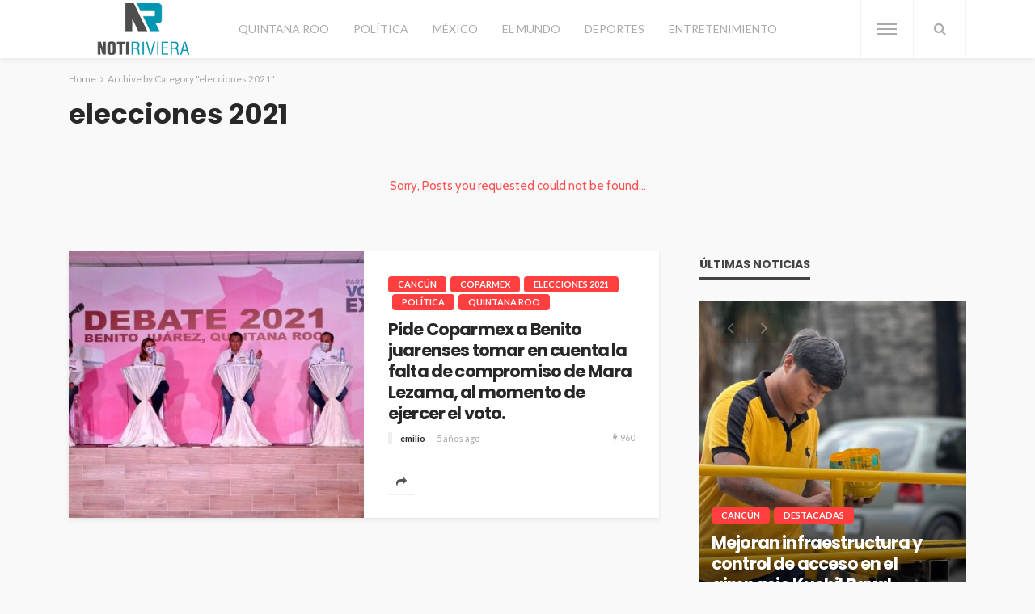

--- FILE ---
content_type: text/html; charset=UTF-8
request_url: https://notiriviera.com/category/elecciones-2021/
body_size: 12639
content:
<!DOCTYPE html>
<html lang="es">
<head>
	<meta charset="UTF-8"/>
	<meta http-equiv="X-UA-Compatible" content="IE=edge">
	<meta name="viewport" content="width=device-width, initial-scale=1.0">
	<link rel="profile" href="https://gmpg.org/xfn/11"/>
	<link rel="pingback" href="https://notiriviera.com/xmlrpc.php"/>
	<title>elecciones 2021 &#8211; Notiriviera</title>
<script type="application/javascript">var bingo_ruby_ajax_url = "https://notiriviera.com/wp-admin/admin-ajax.php"</script><meta name='robots' content='max-image-preview:large' />
	<style>img:is([sizes="auto" i], [sizes^="auto," i]) { contain-intrinsic-size: 3000px 1500px }</style>
	<link rel='dns-prefetch' href='//fonts.googleapis.com' />
<link rel="alternate" type="application/rss+xml" title="Notiriviera &raquo; Feed" href="https://notiriviera.com/feed/" />
<link rel="alternate" type="application/rss+xml" title="Notiriviera &raquo; RSS de los comentarios" href="https://notiriviera.com/comments/feed/" />
<link rel="alternate" type="application/rss+xml" title="Notiriviera &raquo; elecciones 2021 RSS de la categoría" href="https://notiriviera.com/category/elecciones-2021/feed/" />
<script type="text/javascript">
/* <![CDATA[ */
window._wpemojiSettings = {"baseUrl":"https:\/\/s.w.org\/images\/core\/emoji\/16.0.1\/72x72\/","ext":".png","svgUrl":"https:\/\/s.w.org\/images\/core\/emoji\/16.0.1\/svg\/","svgExt":".svg","source":{"concatemoji":"https:\/\/notiriviera.com\/wp-includes\/js\/wp-emoji-release.min.js?ver=6.8.3"}};
/*! This file is auto-generated */
!function(s,n){var o,i,e;function c(e){try{var t={supportTests:e,timestamp:(new Date).valueOf()};sessionStorage.setItem(o,JSON.stringify(t))}catch(e){}}function p(e,t,n){e.clearRect(0,0,e.canvas.width,e.canvas.height),e.fillText(t,0,0);var t=new Uint32Array(e.getImageData(0,0,e.canvas.width,e.canvas.height).data),a=(e.clearRect(0,0,e.canvas.width,e.canvas.height),e.fillText(n,0,0),new Uint32Array(e.getImageData(0,0,e.canvas.width,e.canvas.height).data));return t.every(function(e,t){return e===a[t]})}function u(e,t){e.clearRect(0,0,e.canvas.width,e.canvas.height),e.fillText(t,0,0);for(var n=e.getImageData(16,16,1,1),a=0;a<n.data.length;a++)if(0!==n.data[a])return!1;return!0}function f(e,t,n,a){switch(t){case"flag":return n(e,"\ud83c\udff3\ufe0f\u200d\u26a7\ufe0f","\ud83c\udff3\ufe0f\u200b\u26a7\ufe0f")?!1:!n(e,"\ud83c\udde8\ud83c\uddf6","\ud83c\udde8\u200b\ud83c\uddf6")&&!n(e,"\ud83c\udff4\udb40\udc67\udb40\udc62\udb40\udc65\udb40\udc6e\udb40\udc67\udb40\udc7f","\ud83c\udff4\u200b\udb40\udc67\u200b\udb40\udc62\u200b\udb40\udc65\u200b\udb40\udc6e\u200b\udb40\udc67\u200b\udb40\udc7f");case"emoji":return!a(e,"\ud83e\udedf")}return!1}function g(e,t,n,a){var r="undefined"!=typeof WorkerGlobalScope&&self instanceof WorkerGlobalScope?new OffscreenCanvas(300,150):s.createElement("canvas"),o=r.getContext("2d",{willReadFrequently:!0}),i=(o.textBaseline="top",o.font="600 32px Arial",{});return e.forEach(function(e){i[e]=t(o,e,n,a)}),i}function t(e){var t=s.createElement("script");t.src=e,t.defer=!0,s.head.appendChild(t)}"undefined"!=typeof Promise&&(o="wpEmojiSettingsSupports",i=["flag","emoji"],n.supports={everything:!0,everythingExceptFlag:!0},e=new Promise(function(e){s.addEventListener("DOMContentLoaded",e,{once:!0})}),new Promise(function(t){var n=function(){try{var e=JSON.parse(sessionStorage.getItem(o));if("object"==typeof e&&"number"==typeof e.timestamp&&(new Date).valueOf()<e.timestamp+604800&&"object"==typeof e.supportTests)return e.supportTests}catch(e){}return null}();if(!n){if("undefined"!=typeof Worker&&"undefined"!=typeof OffscreenCanvas&&"undefined"!=typeof URL&&URL.createObjectURL&&"undefined"!=typeof Blob)try{var e="postMessage("+g.toString()+"("+[JSON.stringify(i),f.toString(),p.toString(),u.toString()].join(",")+"));",a=new Blob([e],{type:"text/javascript"}),r=new Worker(URL.createObjectURL(a),{name:"wpTestEmojiSupports"});return void(r.onmessage=function(e){c(n=e.data),r.terminate(),t(n)})}catch(e){}c(n=g(i,f,p,u))}t(n)}).then(function(e){for(var t in e)n.supports[t]=e[t],n.supports.everything=n.supports.everything&&n.supports[t],"flag"!==t&&(n.supports.everythingExceptFlag=n.supports.everythingExceptFlag&&n.supports[t]);n.supports.everythingExceptFlag=n.supports.everythingExceptFlag&&!n.supports.flag,n.DOMReady=!1,n.readyCallback=function(){n.DOMReady=!0}}).then(function(){return e}).then(function(){var e;n.supports.everything||(n.readyCallback(),(e=n.source||{}).concatemoji?t(e.concatemoji):e.wpemoji&&e.twemoji&&(t(e.twemoji),t(e.wpemoji)))}))}((window,document),window._wpemojiSettings);
/* ]]> */
</script>
<link rel='stylesheet' id='bingo_ruby_plugin_style-css' href='https://notiriviera.com/wp-content/plugins/bingo-ruby-core/assets/style.css?ver=2.7' type='text/css' media='all' />
<style id='wp-emoji-styles-inline-css' type='text/css'>

	img.wp-smiley, img.emoji {
		display: inline !important;
		border: none !important;
		box-shadow: none !important;
		height: 1em !important;
		width: 1em !important;
		margin: 0 0.07em !important;
		vertical-align: -0.1em !important;
		background: none !important;
		padding: 0 !important;
	}
</style>
<link rel='stylesheet' id='wp-block-library-css' href='https://notiriviera.com/wp-includes/css/dist/block-library/style.min.css?ver=6.8.3' type='text/css' media='all' />
<style id='classic-theme-styles-inline-css' type='text/css'>
/*! This file is auto-generated */
.wp-block-button__link{color:#fff;background-color:#32373c;border-radius:9999px;box-shadow:none;text-decoration:none;padding:calc(.667em + 2px) calc(1.333em + 2px);font-size:1.125em}.wp-block-file__button{background:#32373c;color:#fff;text-decoration:none}
</style>
<style id='global-styles-inline-css' type='text/css'>
:root{--wp--preset--aspect-ratio--square: 1;--wp--preset--aspect-ratio--4-3: 4/3;--wp--preset--aspect-ratio--3-4: 3/4;--wp--preset--aspect-ratio--3-2: 3/2;--wp--preset--aspect-ratio--2-3: 2/3;--wp--preset--aspect-ratio--16-9: 16/9;--wp--preset--aspect-ratio--9-16: 9/16;--wp--preset--color--black: #000000;--wp--preset--color--cyan-bluish-gray: #abb8c3;--wp--preset--color--white: #ffffff;--wp--preset--color--pale-pink: #f78da7;--wp--preset--color--vivid-red: #cf2e2e;--wp--preset--color--luminous-vivid-orange: #ff6900;--wp--preset--color--luminous-vivid-amber: #fcb900;--wp--preset--color--light-green-cyan: #7bdcb5;--wp--preset--color--vivid-green-cyan: #00d084;--wp--preset--color--pale-cyan-blue: #8ed1fc;--wp--preset--color--vivid-cyan-blue: #0693e3;--wp--preset--color--vivid-purple: #9b51e0;--wp--preset--gradient--vivid-cyan-blue-to-vivid-purple: linear-gradient(135deg,rgba(6,147,227,1) 0%,rgb(155,81,224) 100%);--wp--preset--gradient--light-green-cyan-to-vivid-green-cyan: linear-gradient(135deg,rgb(122,220,180) 0%,rgb(0,208,130) 100%);--wp--preset--gradient--luminous-vivid-amber-to-luminous-vivid-orange: linear-gradient(135deg,rgba(252,185,0,1) 0%,rgba(255,105,0,1) 100%);--wp--preset--gradient--luminous-vivid-orange-to-vivid-red: linear-gradient(135deg,rgba(255,105,0,1) 0%,rgb(207,46,46) 100%);--wp--preset--gradient--very-light-gray-to-cyan-bluish-gray: linear-gradient(135deg,rgb(238,238,238) 0%,rgb(169,184,195) 100%);--wp--preset--gradient--cool-to-warm-spectrum: linear-gradient(135deg,rgb(74,234,220) 0%,rgb(151,120,209) 20%,rgb(207,42,186) 40%,rgb(238,44,130) 60%,rgb(251,105,98) 80%,rgb(254,248,76) 100%);--wp--preset--gradient--blush-light-purple: linear-gradient(135deg,rgb(255,206,236) 0%,rgb(152,150,240) 100%);--wp--preset--gradient--blush-bordeaux: linear-gradient(135deg,rgb(254,205,165) 0%,rgb(254,45,45) 50%,rgb(107,0,62) 100%);--wp--preset--gradient--luminous-dusk: linear-gradient(135deg,rgb(255,203,112) 0%,rgb(199,81,192) 50%,rgb(65,88,208) 100%);--wp--preset--gradient--pale-ocean: linear-gradient(135deg,rgb(255,245,203) 0%,rgb(182,227,212) 50%,rgb(51,167,181) 100%);--wp--preset--gradient--electric-grass: linear-gradient(135deg,rgb(202,248,128) 0%,rgb(113,206,126) 100%);--wp--preset--gradient--midnight: linear-gradient(135deg,rgb(2,3,129) 0%,rgb(40,116,252) 100%);--wp--preset--font-size--small: 13px;--wp--preset--font-size--medium: 20px;--wp--preset--font-size--large: 36px;--wp--preset--font-size--x-large: 42px;--wp--preset--spacing--20: 0.44rem;--wp--preset--spacing--30: 0.67rem;--wp--preset--spacing--40: 1rem;--wp--preset--spacing--50: 1.5rem;--wp--preset--spacing--60: 2.25rem;--wp--preset--spacing--70: 3.38rem;--wp--preset--spacing--80: 5.06rem;--wp--preset--shadow--natural: 6px 6px 9px rgba(0, 0, 0, 0.2);--wp--preset--shadow--deep: 12px 12px 50px rgba(0, 0, 0, 0.4);--wp--preset--shadow--sharp: 6px 6px 0px rgba(0, 0, 0, 0.2);--wp--preset--shadow--outlined: 6px 6px 0px -3px rgba(255, 255, 255, 1), 6px 6px rgba(0, 0, 0, 1);--wp--preset--shadow--crisp: 6px 6px 0px rgba(0, 0, 0, 1);}:where(.is-layout-flex){gap: 0.5em;}:where(.is-layout-grid){gap: 0.5em;}body .is-layout-flex{display: flex;}.is-layout-flex{flex-wrap: wrap;align-items: center;}.is-layout-flex > :is(*, div){margin: 0;}body .is-layout-grid{display: grid;}.is-layout-grid > :is(*, div){margin: 0;}:where(.wp-block-columns.is-layout-flex){gap: 2em;}:where(.wp-block-columns.is-layout-grid){gap: 2em;}:where(.wp-block-post-template.is-layout-flex){gap: 1.25em;}:where(.wp-block-post-template.is-layout-grid){gap: 1.25em;}.has-black-color{color: var(--wp--preset--color--black) !important;}.has-cyan-bluish-gray-color{color: var(--wp--preset--color--cyan-bluish-gray) !important;}.has-white-color{color: var(--wp--preset--color--white) !important;}.has-pale-pink-color{color: var(--wp--preset--color--pale-pink) !important;}.has-vivid-red-color{color: var(--wp--preset--color--vivid-red) !important;}.has-luminous-vivid-orange-color{color: var(--wp--preset--color--luminous-vivid-orange) !important;}.has-luminous-vivid-amber-color{color: var(--wp--preset--color--luminous-vivid-amber) !important;}.has-light-green-cyan-color{color: var(--wp--preset--color--light-green-cyan) !important;}.has-vivid-green-cyan-color{color: var(--wp--preset--color--vivid-green-cyan) !important;}.has-pale-cyan-blue-color{color: var(--wp--preset--color--pale-cyan-blue) !important;}.has-vivid-cyan-blue-color{color: var(--wp--preset--color--vivid-cyan-blue) !important;}.has-vivid-purple-color{color: var(--wp--preset--color--vivid-purple) !important;}.has-black-background-color{background-color: var(--wp--preset--color--black) !important;}.has-cyan-bluish-gray-background-color{background-color: var(--wp--preset--color--cyan-bluish-gray) !important;}.has-white-background-color{background-color: var(--wp--preset--color--white) !important;}.has-pale-pink-background-color{background-color: var(--wp--preset--color--pale-pink) !important;}.has-vivid-red-background-color{background-color: var(--wp--preset--color--vivid-red) !important;}.has-luminous-vivid-orange-background-color{background-color: var(--wp--preset--color--luminous-vivid-orange) !important;}.has-luminous-vivid-amber-background-color{background-color: var(--wp--preset--color--luminous-vivid-amber) !important;}.has-light-green-cyan-background-color{background-color: var(--wp--preset--color--light-green-cyan) !important;}.has-vivid-green-cyan-background-color{background-color: var(--wp--preset--color--vivid-green-cyan) !important;}.has-pale-cyan-blue-background-color{background-color: var(--wp--preset--color--pale-cyan-blue) !important;}.has-vivid-cyan-blue-background-color{background-color: var(--wp--preset--color--vivid-cyan-blue) !important;}.has-vivid-purple-background-color{background-color: var(--wp--preset--color--vivid-purple) !important;}.has-black-border-color{border-color: var(--wp--preset--color--black) !important;}.has-cyan-bluish-gray-border-color{border-color: var(--wp--preset--color--cyan-bluish-gray) !important;}.has-white-border-color{border-color: var(--wp--preset--color--white) !important;}.has-pale-pink-border-color{border-color: var(--wp--preset--color--pale-pink) !important;}.has-vivid-red-border-color{border-color: var(--wp--preset--color--vivid-red) !important;}.has-luminous-vivid-orange-border-color{border-color: var(--wp--preset--color--luminous-vivid-orange) !important;}.has-luminous-vivid-amber-border-color{border-color: var(--wp--preset--color--luminous-vivid-amber) !important;}.has-light-green-cyan-border-color{border-color: var(--wp--preset--color--light-green-cyan) !important;}.has-vivid-green-cyan-border-color{border-color: var(--wp--preset--color--vivid-green-cyan) !important;}.has-pale-cyan-blue-border-color{border-color: var(--wp--preset--color--pale-cyan-blue) !important;}.has-vivid-cyan-blue-border-color{border-color: var(--wp--preset--color--vivid-cyan-blue) !important;}.has-vivid-purple-border-color{border-color: var(--wp--preset--color--vivid-purple) !important;}.has-vivid-cyan-blue-to-vivid-purple-gradient-background{background: var(--wp--preset--gradient--vivid-cyan-blue-to-vivid-purple) !important;}.has-light-green-cyan-to-vivid-green-cyan-gradient-background{background: var(--wp--preset--gradient--light-green-cyan-to-vivid-green-cyan) !important;}.has-luminous-vivid-amber-to-luminous-vivid-orange-gradient-background{background: var(--wp--preset--gradient--luminous-vivid-amber-to-luminous-vivid-orange) !important;}.has-luminous-vivid-orange-to-vivid-red-gradient-background{background: var(--wp--preset--gradient--luminous-vivid-orange-to-vivid-red) !important;}.has-very-light-gray-to-cyan-bluish-gray-gradient-background{background: var(--wp--preset--gradient--very-light-gray-to-cyan-bluish-gray) !important;}.has-cool-to-warm-spectrum-gradient-background{background: var(--wp--preset--gradient--cool-to-warm-spectrum) !important;}.has-blush-light-purple-gradient-background{background: var(--wp--preset--gradient--blush-light-purple) !important;}.has-blush-bordeaux-gradient-background{background: var(--wp--preset--gradient--blush-bordeaux) !important;}.has-luminous-dusk-gradient-background{background: var(--wp--preset--gradient--luminous-dusk) !important;}.has-pale-ocean-gradient-background{background: var(--wp--preset--gradient--pale-ocean) !important;}.has-electric-grass-gradient-background{background: var(--wp--preset--gradient--electric-grass) !important;}.has-midnight-gradient-background{background: var(--wp--preset--gradient--midnight) !important;}.has-small-font-size{font-size: var(--wp--preset--font-size--small) !important;}.has-medium-font-size{font-size: var(--wp--preset--font-size--medium) !important;}.has-large-font-size{font-size: var(--wp--preset--font-size--large) !important;}.has-x-large-font-size{font-size: var(--wp--preset--font-size--x-large) !important;}
:where(.wp-block-post-template.is-layout-flex){gap: 1.25em;}:where(.wp-block-post-template.is-layout-grid){gap: 1.25em;}
:where(.wp-block-columns.is-layout-flex){gap: 2em;}:where(.wp-block-columns.is-layout-grid){gap: 2em;}
:root :where(.wp-block-pullquote){font-size: 1.5em;line-height: 1.6;}
</style>
<link rel='stylesheet' id='bootstrap-css' href='https://notiriviera.com/wp-content/themes/bingo/assets/external/bootstrap.css?ver=v3.3.1' type='text/css' media='all' />
<link rel='stylesheet' id='font-awesome-css' href='https://notiriviera.com/wp-content/themes/bingo/assets/external/font-awesome.css?ver=v4.7.0' type='text/css' media='all' />
<link rel='stylesheet' id='bingo_ruby_style_miscellaneous-css' href='https://notiriviera.com/wp-content/themes/bingo/assets/external/miscellaneous.css?ver=2.7' type='text/css' media='all' />
<link rel='stylesheet' id='bingo_ruby_style_main-css' href='https://notiriviera.com/wp-content/themes/bingo/assets/css/theme-style.css?ver=2.7' type='text/css' media='all' />
<link rel='stylesheet' id='bingo_ruby_style_responsive-css' href='https://notiriviera.com/wp-content/themes/bingo/assets/css/theme-responsive.css?ver=2.7' type='text/css' media='all' />
<link rel='stylesheet' id='bingo_ruby_style_default-css' href='https://notiriviera.com/wp-content/themes/bingo/style.css?ver=2.7' type='text/css' media='all' />
<style id='bingo_ruby_style_default-inline-css' type='text/css'>
input[type="button"]:hover, button:hover, .header-search-not-found, .breaking-news-title span, .breaking-news-title .mobile-headline,.post-title a:hover, .post-title a:focus, .comment-title h3, h3.comment-reply-title, .comment-list .edit-link, .single-nav a:hover, .single-nav a:focus,.subscribe-icon-mail i, .flickr-btn-wrap a, .twitter-content a, .entry del, .entry blockquote p, .entry a:not(button),.entry p a, .comment-list .comment-content blockquote p, .author-content-wrap .author-title a:hover, .author-description a, #wp-calendar #today{ color: #ff3f3f;}.page-numbers.current, a.page-numbers:hover, a.page-numbers:focus, .topbar-subscribe-button a span, .topbar-style-2 .topbar-subscribe-button a span:hover,.post-editor:hover, .cat-info-el, .comment-list .comment-reply-link, .single-nav a:hover .ruby-nav-icon, .single-nav a:focus .ruby-nav-icon, input[type="button"].ninja-forms-field,.page-search-form .search-submit input[type="submit"], .post-widget-inner .post-counter, .widget_search .search-submit input[type="submit"], .single-page-links .pagination-num > span,.single-page-links .pagination-num > a:hover > span, .subscribe-form-wrap .mc4wp-form-fields input[type="submit"], .widget-social-link-info a i, #ruby-back-top i, .entry ul li:before,.ruby-trigger .icon-wrap, .ruby-trigger .icon-wrap:before, .ruby-trigger .icon-wrap:after{ background-color: #ff3f3f;}.off-canvas-wrap::-webkit-scrollbar-corner, .off-canvas-wrap::-webkit-scrollbar-thumb, .video-playlist-iframe-nav::-webkit-scrollbar-corner, .video-playlist-iframe-nav::-webkit-scrollbar-thumb,.fw-block-v2 .video-playlist-iframe-nav::-webkit-scrollbar-corner, .fw-block-v2 .video-playlist-iframe-nav::-webkit-scrollbar-thumb,.ruby-coll-scroll::-webkit-scrollbar-corner, .ruby-coll-scroll::-webkit-scrollbar-thumb{ background-color: #ff3f3f !important;}.page-numbers.current, a.page-numbers:hover, a.page-numbers:focus, .entry blockquote p{ border-color: #ff3f3f;}.total-caption { font-family :Lato;}.banner-background-color { background-color: #f9f9f9; }.navbar-inner, .header-search-popup .btn, .header-search-popup #ruby-search-input, .logo-mobile-text > * { color: #aaaaaa; }.show-social .ruby-icon-show, .show-social .ruby-icon-show:before, .show-social .ruby-icon-show:after,.extend-social .ruby-icon-close:before, .extend-social .ruby-icon-close:after,.ruby-trigger .icon-wrap, .ruby-trigger .icon-wrap:before, .ruby-trigger .icon-wrap:after{ background-color: #aaaaaa; }.show-social .ruby-icon-show, .show-social .ruby-icon-show:before, .show-social .ruby-icon-show:after, .extend-social .ruby-icon-close:before, .extend-social .ruby-icon-close:after{ border-color: #aaaaaa; }.main-menu-inner > li:hover > a, .main-menu-inner > li:focus > a, .main-menu-inner > .current-menu-item > a { color: #282828; }.main-menu-inner .sub-menu { background-color: #ffffff; }.main-menu-inner > li.is-mega-menu:hover > a:after, .main-menu-inner > li.is-mega-menu:focus > a:after, .main-menu-inner > li.menu-item-has-children:hover > a:after, .main-menu-inner > li.menu-item-has-children:focus > a:after{ border-bottom-color: #ffffff; }.main-menu-inner > li.is-mega-menu:hover > a:before, .main-menu-inner > li.is-mega-menu:focus > a:before, .main-menu-inner > li.menu-item-has-children:hover > a:before, .main-menu-inner > li.menu-item-has-children:focus > a:before { border-bottom-color: #ffffff; }.main-menu-inner .sub-menu, .mega-category-menu .post-title,.mega-category-menu .post-meta-info, .mega-category-menu .post-meta-info .vcard { color: #282828; }.main-menu-inner .sub-menu.is-sub-default a:hover, .main-menu-inner .sub-menu .current-menu-item > a { color: #333333; }.footer-copyright-wrap p { color: #dddddd; }.footer-copyright-wrap { background-color: #242424; }.post-excerpt{ font-size :14px;}
</style>
<link rel='stylesheet' id='redux-google-fonts-bingo_ruby_theme_options-css' href='https://fonts.googleapis.com/css?family=Lato%3A400%2C300%2C700%7CPoppins%3A700%2C500%2C400%7CCabin%3A400%2C500%2C600%2C700%2C400italic%2C500italic%2C600italic%2C700italic&#038;font-display=swap&#038;ver=1715652547' type='text/css' media='all' />
<script type="text/javascript" src="https://notiriviera.com/wp-includes/js/jquery/jquery.min.js?ver=3.7.1" id="jquery-core-js"></script>
<script type="text/javascript" src="https://notiriviera.com/wp-includes/js/jquery/jquery-migrate.min.js?ver=3.4.1" id="jquery-migrate-js"></script>
<!--[if lt IE 9]>
<script type="text/javascript" src="https://notiriviera.com/wp-content/themes/bingo/assets/external/html5.min.js?ver=3.7.3" id="html5-js"></script>
<![endif]-->
<link rel="https://api.w.org/" href="https://notiriviera.com/wp-json/" /><link rel="alternate" title="JSON" type="application/json" href="https://notiriviera.com/wp-json/wp/v2/categories/68" /><link rel="EditURI" type="application/rsd+xml" title="RSD" href="https://notiriviera.com/xmlrpc.php?rsd" />
<meta name="generator" content="WordPress 6.8.3" />
<link rel="icon" href="https://notiriviera.com/wp-content/uploads/2021/04/cropped-icon-32x32.png" sizes="32x32" />
<link rel="icon" href="https://notiriviera.com/wp-content/uploads/2021/04/cropped-icon-192x192.png" sizes="192x192" />
<link rel="apple-touch-icon" href="https://notiriviera.com/wp-content/uploads/2021/04/cropped-icon-180x180.png" />
<meta name="msapplication-TileImage" content="https://notiriviera.com/wp-content/uploads/2021/04/cropped-icon-270x270.png" />
<style type="text/css" title="dynamic-css" class="options-output">.footer-inner{background-color:#282828;background-repeat:no-repeat;background-size:cover;background-attachment:scroll;background-position:center center;background-image:url('https://bingo.themeruby.com/tech/wp-content/uploads/sites/5/2017/03/146.jpg');}.topbar-wrap{font-family:Lato;text-transform:capitalize;font-weight:400;font-style:normal;font-size:12px;}.main-menu-inner,.off-canvas-nav-inner{font-family:Lato,Arial, Helvetica, sans-serif;text-transform:uppercase;font-weight:400;font-style:normal;font-size:14px;}.main-menu-inner .sub-menu,.off-canvas-nav-inner .sub-menu{font-family:Lato;text-transform:capitalize;letter-spacing:0px;font-weight:300;font-style:normal;font-size:14px;}.logo-wrap.is-logo-text .logo-text h1{font-family:Poppins;text-transform:uppercase;letter-spacing:-1px;font-weight:700;font-style:normal;font-size:40px;}.logo-mobile-text span{font-family:Poppins;text-transform:uppercase;letter-spacing:-1px;font-weight:700;font-style:normal;font-size:23px;}body, p{font-family:Cabin;line-height:22px;font-weight:400;font-style:normal;color:#282828;font-size:15px;}.post-title.is-size-1{font-family:Poppins;text-transform:none;font-weight:700;font-style:normal;font-size:36px;}.post-title.is-size-2{font-family:Poppins;text-transform:none;font-weight:700;font-style:normal;font-size:30px;}.post-title.is-size-3{font-family:Poppins;text-transform:none;font-weight:700;font-style:normal;font-size:21px;}.post-title.is-size-4{font-family:Poppins;text-transform:none;font-weight:700;font-style:normal;font-size:18px;}.post-title.is-size-5{font-family:Poppins;text-transform:none;font-weight:500;font-style:normal;font-size:15px;}.post-title.is-size-6{font-family:Poppins;text-transform:none;font-weight:400;font-style:normal;font-size:13px;}h1,h2,h3,h4,h5,h6{font-family:Poppins;text-transform:none;font-weight:700;font-style:normal;}.post-meta-info,.single-post-top,.counter-element{font-family:Lato;font-weight:400;font-style:normal;color:#aaa;font-size:11px;}.post-cat-info{font-family:Lato;text-transform:uppercase;font-weight:700;font-style:normal;font-size:11px;}.block-header-wrap{font-family:Poppins;text-transform:uppercase;font-weight:700;font-style:normal;font-size:20px;}.block-ajax-filter-wrap{font-family:Poppins;text-transform:uppercase;font-weight:500;font-style:normal;font-size:11px;}.widget-title{font-family:Poppins;text-transform:uppercase;font-weight:700;font-style:normal;font-size:14px;}.breadcrumb-wrap{font-family:Lato;text-transform:none;font-weight:400;font-style:normal;color:#aaaaaa;font-size:12px;}</style></head>
<body data-rsssl=1 class="archive category category-elecciones-2021 category-68 wp-theme-bingo ruby-body is-full-width is-navbar-sticky is-smart-sticky"  itemscope  itemtype="https://schema.org/WebPage" >
<div class="off-canvas-wrap is-dark-text">
	<div class="off-canvas-inner">
		<a href="#" id="ruby-off-canvas-close-btn"><i class="ruby-close-btn" aria-hidden="true"></i></a>
		<nav id="ruby-offcanvas-navigation" class="off-canvas-nav-wrap">
			<div class="menu-principal-container"><ul id="offcanvas-nav" class="off-canvas-nav-inner"><li id="menu-item-1369" class="menu-item menu-item-type-taxonomy menu-item-object-category menu-item-1369 is-category-14"><a href="https://notiriviera.com/category/quintana-roo/">Quintana Roo</a></li>
<li id="menu-item-1368" class="menu-item menu-item-type-taxonomy menu-item-object-category menu-item-1368 is-category-11"><a href="https://notiriviera.com/category/politica/">Política</a></li>
<li id="menu-item-1367" class="menu-item menu-item-type-taxonomy menu-item-object-category menu-item-1367 is-category-10"><a href="https://notiriviera.com/category/mexico/">México</a></li>
<li id="menu-item-1365" class="menu-item menu-item-type-taxonomy menu-item-object-category menu-item-1365 is-category-15"><a href="https://notiriviera.com/category/el-mundo/">El Mundo</a></li>
<li id="menu-item-1364" class="menu-item menu-item-type-taxonomy menu-item-object-category menu-item-1364 is-category-16"><a href="https://notiriviera.com/category/deportes/">Deportes</a></li>
<li id="menu-item-1366" class="menu-item menu-item-type-taxonomy menu-item-object-category menu-item-1366 is-category-4"><a href="https://notiriviera.com/category/entretenimiento/">Entretenimiento</a></li>
</ul></div>		</nav>
												<div class="off-canvas-social-wrap">
					<a class="icon-facebook icon-social" title="facebook" href="https://www.facebook.com/NotiRiviera" target="_blank"><i class="fa fa-facebook" aria-hidden="true"></i></a>				</div>
								</div>
</div><div id="ruby-site" class="site-outer">
	<div class="header-wrap header-style-3">
	<div class="header-inner">
				<div class="navbar-outer clearfix">
			<div class="navbar-wrap">
				<div class="ruby-container">
					<div class="navbar-inner container-inner clearfix">
						<div class="navbar-left">
							<div class="logo-wrap is-logo-image"  itemscope  itemtype="https://schema.org/Organization" >
	<div class="logo-inner">
						<a href="https://notiriviera.com/" class="logo" title="Notiriviera">
                <img height="90" width="260" src="https://notiriviera.com/wp-content/uploads/2020/09/logo.png" srcset="https://notiriviera.com/wp-content/uploads/2020/09/logo.png 1x, https://notiriviera.com/wp-content/uploads/2020/09/logo-retina-1.png 2x" alt="Notiriviera" style="max-height: 85px;">
			</a>
						</div><!--  logo inner -->
    </div>
							<nav id="ruby-main-menu" class="main-menu-wrap">
    <div class="menu-principal-container"><ul id="main-nav" class="main-menu-inner"  itemscope  itemtype="https://schema.org/SiteNavigationElement" ><li class="menu-item menu-item-type-taxonomy menu-item-object-category menu-item-1369 is-category-14" itemprop="name"><a href="https://notiriviera.com/category/quintana-roo/" itemprop="url">Quintana Roo</a></li><li class="menu-item menu-item-type-taxonomy menu-item-object-category menu-item-1368 is-category-11" itemprop="name"><a href="https://notiriviera.com/category/politica/" itemprop="url">Política</a></li><li class="menu-item menu-item-type-taxonomy menu-item-object-category menu-item-1367 is-category-10" itemprop="name"><a href="https://notiriviera.com/category/mexico/" itemprop="url">México</a></li><li class="menu-item menu-item-type-taxonomy menu-item-object-category menu-item-1365 is-category-15" itemprop="name"><a href="https://notiriviera.com/category/el-mundo/" itemprop="url">El Mundo</a></li><li class="menu-item menu-item-type-taxonomy menu-item-object-category menu-item-1364 is-category-16" itemprop="name"><a href="https://notiriviera.com/category/deportes/" itemprop="url">Deportes</a></li><li class="menu-item menu-item-type-taxonomy menu-item-object-category menu-item-1366 is-category-4" itemprop="name"><a href="https://notiriviera.com/category/entretenimiento/" itemprop="url">Entretenimiento</a></li></ul></div></nav>						</div>

						<div class="navbar-right">
							
<div class="navbar-search">
	<a href="#" id="ruby-navbar-search-icon" data-mfp-src="#ruby-header-search-popup" data-effect="mpf-ruby-effect header-search-popup-outer" title="Search" class="navbar-search-icon">
		<i class="fa fa-search" aria-hidden="true"></i>
	</a>
</div>
							<div class="off-canvas-btn-wrap">
	<div class="off-canvas-btn">
		<a href="#" class="ruby-trigger" title="off canvas button">
			<span class="icon-wrap"></span>
		</a>
	</div>
</div>						</div>
					</div>
				</div>
				<div id="ruby-header-search-popup" class="header-search-popup">
	<div class="header-search-popup-wrap ruby-container">
		<a href="#" class="ruby-close-search"><i class="ruby-close-btn" aria-hidden="true"></i></a>
	<div class="header-search-popup-inner">
		<form class="search-form" method="get" action="https://notiriviera.com/">
			<fieldset>
				<input id="ruby-search-input" type="text" class="field" name="s" value="" placeholder="Type to search&hellip;" autocomplete="off">
				<button type="submit" value="" class="btn"><i class="fa fa-search" aria-hidden="true"></i></button>
			</fieldset>
                            <div class="header-search-result"></div>
            		</form>
	</div>
	</div>
</div>			</div>
		</div>
        
	</div>

</div><!-- header -->	<div class="main-site-mask"></div>
	<div class="site-wrap">
		<div class="site-mask"></div>
		<div class="site-inner">
<div class="breadcrumb-wrap"><div class="breadcrumb-inner ruby-container"  itemscope  itemtype="https://schema.org/BreadcrumbList" ><span  itemscope  itemprop="itemListElement"  itemtype="https://schema.org/ListItem" ><a itemprop="item" href="https://notiriviera.com/"><span itemprop="name">Home</span></a><meta itemprop="position" content="1"></a></span><i class="fa fa-angle-right breadcrumb-next"></i><span>Archive by Category &quot;elecciones 2021&quot;</span></div><!-- #breadcrumb inner --></div><!-- #breadcrumb --><div class="archive-page-header"><div class="archive-page-header-inner ruby-container"><h1 class="archive-title">elecciones 2021</h1></div></div><!--category header inner--></div><!--category header--><div class="feat-wrap fw-block-5"><div class="ruby-block-inner ruby-container"><div class="block-content-wrap"><div class="block-content-inner row"><p class="ruby-error">Sorry, Posts you requested could not be found...</p></div></div></div></div><!-- feat wrap--><div class="blog-wrap is-layout_list no-big-first"><div class="ruby-page-wrap ruby-section row blog-inner is-sidebar-default ruby-container"><div class="ruby-content-wrap content-wrap col-sm-8 col-xs-12 content-with-sidebar"><article class="post-wrap post-list-1 clearfix"><div class="post-list-inner"><div class="col-sm-6 col-left"><div class="post-thumb-outer"><div class=" post-thumb is-image"><a href="https://notiriviera.com/pide-coparmex-a-benito-juarenses-tomar-en-cuenta-la-falta-de-compromiso-de-mara-lezama-al-momento-de-ejercer-el-voto/" title="Pide Coparmex a Benito juarenses tomar en cuenta la falta de compromiso de Mara Lezama, al momento de ejercer el voto." rel="bookmark"><span class="thumbnail-resize"><span class="thumbnail-image"><img width="365" height="330" src="https://notiriviera.com/wp-content/uploads/2021/05/978e8a5e-6307-4eb9-af52-74ef1c0ba525-365x330.jpg" class="attachment-bingo_ruby_crop_365x330 size-bingo_ruby_crop_365x330 wp-post-image" alt="" decoding="async" fetchpriority="high" /></span></span><!-- thumbnail resize--></a></div><!-- post thumbnail--></div></div><div class="col-sm-6 col-right"><div class="post-body"><div class="post-list-content"><div class="post-cat-info clearfix"><a class="cat-info-el cat-info-id-12" href="https://notiriviera.com/category/cancun/" title="Cancún">Cancún</a><a class="cat-info-el cat-info-id-80" href="https://notiriviera.com/category/coparmex/" title="Coparmex">Coparmex</a><a class="cat-info-el cat-info-id-68" href="https://notiriviera.com/category/elecciones-2021/" title="elecciones 2021">elecciones 2021</a><a class="cat-info-el cat-info-id-11" href="https://notiriviera.com/category/politica/" title="Política">Política</a><a class="cat-info-el cat-info-id-14" href="https://notiriviera.com/category/quintana-roo/" title="Quintana Roo">Quintana Roo</a></div><!-- post cat info--><h2 class="post-title entry-title is-size-3"><a class="post-title-link" href="https://notiriviera.com/pide-coparmex-a-benito-juarenses-tomar-en-cuenta-la-falta-de-compromiso-de-mara-lezama-al-momento-de-ejercer-el-voto/" rel="bookmark" title="Pide Coparmex a Benito juarenses tomar en cuenta la falta de compromiso de Mara Lezama, al momento de ejercer el voto.">Pide Coparmex a Benito juarenses tomar en cuenta la falta de compromiso de Mara Lezama, al momento de ejercer el voto.</a></h2><!-- post title--><div class="post-meta-info is-hide-icon"><div class="post-meta-info-left"><span class="meta-info-el meta-info-author vcard author"><a class="url fn n" href="https://notiriviera.com/author/emilio/">emilio</a></span><span class="meta-info-el meta-info-date is-human-time"><time class="date published" datetime="2021-05-22T17:03:38+00:00"><span>5 años ago</span></time><time class="updated" datetime="2021-05-22T17:03:40+00:00">mayo 22, 2021</time></span><!-- meta info date--></div><!-- post meta info left--><div class="post-meta-info-right"><span class="post-meta-counter post-meta-counter-view"><i class="fa fa-bolt" aria-hidden="true"></i><span class="number-counter-view">960</span><!-- number counter view--></span><!-- post title view--></div></div><!-- post meta info--><div class="post-excerpt">La Coparmex Cancún fue por segunda vez menospreciada por Mara Lezama, la candidata de Morena señalada de presuntos actos de...</div><!-- excerpt--></div><div class="post-meta-info-share clearfix"><div class="post-meta-share-inner is-relative"><div class="social-sharing"><a class="share-bar-el icon-facebook" href="https://www.facebook.com/sharer.php?u=https%3A%2F%2Fnotiriviera.com%2Fpide-coparmex-a-benito-juarenses-tomar-en-cuenta-la-falta-de-compromiso-de-mara-lezama-al-momento-de-ejercer-el-voto%2F" onclick="window.open(this.href, 'mywin','left=50,top=50,width=600,height=350,toolbar=0'); return false;"><i class="fa fa-facebook color-facebook"></i></a><a class="share-bar-el icon-twitter" href="https://twitter.com/intent/tweet?text=Pide+Coparmex+a+Benito+juarenses+tomar+en+cuenta+la+falta+de+compromiso+de+Mara+Lezama%2C+al+momento+de+ejercer+el+voto.&amp;url=https%3A%2F%2Fnotiriviera.com%2Fpide-coparmex-a-benito-juarenses-tomar-en-cuenta-la-falta-de-compromiso-de-mara-lezama-al-momento-de-ejercer-el-voto%2F&amp;via=Notiriviera"><i class="fa fa-twitter color-twitter"></i><script>!function(d,s,id){var js,fjs=d.getElementsByTagName(s)[0];if(!d.getElementById(id)){js=d.createElement(s);js.id=id;js.src="//platform.twitter.com/widgets.js";fjs.parentNode.insertBefore(js,fjs);}}(document,"script","twitter-wjs");</script></a><a class="share-bar-el icon-pinterest" href="https://pinterest.com/pin/create/button/?url=https%3A%2F%2Fnotiriviera.com%2Fpide-coparmex-a-benito-juarenses-tomar-en-cuenta-la-falta-de-compromiso-de-mara-lezama-al-momento-de-ejercer-el-voto%2F&amp;media=https://notiriviera.com/wp-content/uploads/2021/05/978e8a5e-6307-4eb9-af52-74ef1c0ba525.jpg&description=Pide+Coparmex+a+Benito+juarenses+tomar+en+cuenta+la+falta+de+compromiso+de+Mara+Lezama%2C+al+momento+de+ejercer+el+voto." onclick="window.open(this.href, 'mywin','left=50,top=50,width=600,height=350,toolbar=0'); return false;"><i class="fa fa-pinterest-p"></i></a><a class="share-bar-el icon-reddit" href="https://www.reddit.com/submit?url=https%3A%2F%2Fnotiriviera.com%2Fpide-coparmex-a-benito-juarenses-tomar-en-cuenta-la-falta-de-compromiso-de-mara-lezama-al-momento-de-ejercer-el-voto%2F&title=Pide+Coparmex+a+Benito+juarenses+tomar+en+cuenta+la+falta+de+compromiso+de+Mara+Lezama%2C+al+momento+de+ejercer+el+voto." onclick="window.open(this.href, 'mywin','left=50,top=50,width=600,height=350,toolbar=0'); return false;"><i class="fa fa-reddit-alien"></i></a><a class="share-bar-el icon-email" href="/cdn-cgi/l/email-protection#[base64]"><i class="fa fa-envelope"></i></a></div></div></div></div></div></div></article></div><!-- page--><aside class="sidebar-wrap col-sm-4 col-xs-12 clearfix" ><div class="ruby-sidebar-sticky"><div class="sidebar-inner"><section id="bingo_ruby_sb_widget_post-1" class="widget sb-widget sb-widget-post"><div class="widget-title block-title"><h3>Últimas Noticias</h3></div><div class="widget-content-wrap"><div class="post-widget-inner style-3"><div class="slider-wrap is-widget-post-slider"><div class="slider-loader"></div><div class="ruby-mini-slider slider-init"><article class="post-wrap post-overlay-1"><div class="post-thumb-outer"><div class="post-thumb-overlay"></div><div class="is-bg-thumb post-thumb is-image"><a href="https://notiriviera.com/mejoran-infraestructura-y-control-de-acceso-en-el-gimnasio-kuchil-baxal/" title="Mejoran infraestructura y control de acceso en el gimnasio Kuchil Baxal" rel="bookmark"><span class="thumbnail-resize"><span class="thumbnail-image"><img width="540" height="540" src="https://notiriviera.com/wp-content/uploads/2026/01/WhatsApp-Image-2026-01-20-at-30100-PM-540x540.jpeg" class="attachment-bingo_ruby_crop_540x540 size-bingo_ruby_crop_540x540 wp-post-image" alt="" decoding="async" loading="lazy" srcset="https://notiriviera.com/wp-content/uploads/2026/01/WhatsApp-Image-2026-01-20-at-30100-PM-540x540.jpeg 540w, https://notiriviera.com/wp-content/uploads/2026/01/WhatsApp-Image-2026-01-20-at-30100-PM-150x150.jpeg 150w" sizes="auto, (max-width: 540px) 100vw, 540px" /></span></span><!-- thumbnail resize--></a></div><!-- post thumbnail--></div><div class="post-header-outer is-absolute is-header-overlay is-light-text"><div class="post-header"><div class="post-cat-info clearfix is-light-text"><a class="cat-info-el cat-info-id-12" href="https://notiriviera.com/category/cancun/" title="Cancún">Cancún</a><a class="cat-info-el cat-info-id-2" href="https://notiriviera.com/category/destacadas/" title="Destacadas">Destacadas</a></div><!-- post cat info--><h2 class="post-title entry-title is-size-3"><a class="post-title-link" href="https://notiriviera.com/mejoran-infraestructura-y-control-de-acceso-en-el-gimnasio-kuchil-baxal/" rel="bookmark" title="Mejoran infraestructura y control de acceso en el gimnasio Kuchil Baxal">Mejoran infraestructura y control de acceso en el gimnasio Kuchil Baxal</a></h2><!-- post title--><div class="post-meta-info is-hide-icon"><div class="post-meta-info-left"><span class="meta-info-el meta-info-author vcard author"><a class="url fn n" href="https://notiriviera.com/author/admin/">Redacción</a></span><span class="meta-info-el meta-info-date is-human-time"><time class="date published" datetime="2026-01-21T03:00:45+00:00"><span>10 horas ago</span></time></span><!-- meta info date--></div><!-- post meta info left--><div class="post-meta-info-right"><span class="post-meta-counter post-meta-counter-view"><i class="fa fa-bolt" aria-hidden="true"></i><span class="number-counter-view">20</span><!-- number counter view--></span><!-- post title view--></div></div><!-- post meta info--></div><!-- post header--></div></article><article class="post-wrap post-overlay-1"><div class="post-thumb-outer"><div class="post-thumb-overlay"></div><div class="is-bg-thumb post-thumb is-image"><a href="https://notiriviera.com/jorge-macari-recibe-el-premio-honoris-causa-al-merito-empresarial-2026-en-madrid/" title="Jorge Macari recibe el Premio Honoris Causa al Mérito Empresarial 2026 en Madrid" rel="bookmark"><span class="thumbnail-resize"><span class="thumbnail-image"><img width="540" height="540" src="https://notiriviera.com/wp-content/uploads/2026/01/WhatsApp-Image-2026-01-20-at-41714-PM-540x540.jpeg" class="attachment-bingo_ruby_crop_540x540 size-bingo_ruby_crop_540x540 wp-post-image" alt="" decoding="async" loading="lazy" srcset="https://notiriviera.com/wp-content/uploads/2026/01/WhatsApp-Image-2026-01-20-at-41714-PM-540x540.jpeg 540w, https://notiriviera.com/wp-content/uploads/2026/01/WhatsApp-Image-2026-01-20-at-41714-PM-150x150.jpeg 150w" sizes="auto, (max-width: 540px) 100vw, 540px" /></span></span><!-- thumbnail resize--></a></div><!-- post thumbnail--></div><div class="post-header-outer is-absolute is-header-overlay is-light-text"><div class="post-header"><div class="post-cat-info clearfix is-light-text"><a class="cat-info-el cat-info-id-12" href="https://notiriviera.com/category/cancun/" title="Cancún">Cancún</a><a class="cat-info-el cat-info-id-2" href="https://notiriviera.com/category/destacadas/" title="Destacadas">Destacadas</a></div><!-- post cat info--><h2 class="post-title entry-title is-size-3"><a class="post-title-link" href="https://notiriviera.com/jorge-macari-recibe-el-premio-honoris-causa-al-merito-empresarial-2026-en-madrid/" rel="bookmark" title="Jorge Macari recibe el Premio Honoris Causa al Mérito Empresarial 2026 en Madrid">Jorge Macari recibe el Premio Honoris Causa al Mérito Empresarial 2026 en Madrid</a></h2><!-- post title--><div class="post-meta-info is-hide-icon"><div class="post-meta-info-left"><span class="meta-info-el meta-info-author vcard author"><a class="url fn n" href="https://notiriviera.com/author/admin/">Redacción</a></span><span class="meta-info-el meta-info-date is-human-time"><time class="date published" datetime="2026-01-21T03:00:44+00:00"><span>10 horas ago</span></time></span><!-- meta info date--></div><!-- post meta info left--><div class="post-meta-info-right"><span class="post-meta-counter post-meta-counter-view"><i class="fa fa-bolt" aria-hidden="true"></i><span class="number-counter-view">19</span><!-- number counter view--></span><!-- post title view--></div></div><!-- post meta info--></div><!-- post header--></div></article><article class="post-wrap post-overlay-1"><div class="post-thumb-outer"><div class="post-thumb-overlay"></div><div class="is-bg-thumb post-thumb is-image"><a href="https://notiriviera.com/mara-lezama-destaca-liderazgo-femenino-al-frente-de-onu-turismo-y-el-wttc/" title="Mara Lezama destaca liderazgo femenino al frente de ONU Turismo y el WTTC" rel="bookmark"><span class="thumbnail-resize"><span class="thumbnail-image"><img width="540" height="540" src="https://notiriviera.com/wp-content/uploads/2026/01/c39b5cfc-dde4-4e46-a888-0b767660af81_16x9-540x540.png" class="attachment-bingo_ruby_crop_540x540 size-bingo_ruby_crop_540x540 wp-post-image" alt="" decoding="async" loading="lazy" srcset="https://notiriviera.com/wp-content/uploads/2026/01/c39b5cfc-dde4-4e46-a888-0b767660af81_16x9-540x540.png 540w, https://notiriviera.com/wp-content/uploads/2026/01/c39b5cfc-dde4-4e46-a888-0b767660af81_16x9-150x150.png 150w" sizes="auto, (max-width: 540px) 100vw, 540px" /></span></span><!-- thumbnail resize--></a></div><!-- post thumbnail--></div><div class="post-header-outer is-absolute is-header-overlay is-light-text"><div class="post-header"><div class="post-cat-info clearfix is-light-text"><a class="cat-info-el cat-info-id-12" href="https://notiriviera.com/category/cancun/" title="Cancún">Cancún</a><a class="cat-info-el cat-info-id-2" href="https://notiriviera.com/category/destacadas/" title="Destacadas">Destacadas</a></div><!-- post cat info--><h2 class="post-title entry-title is-size-3"><a class="post-title-link" href="https://notiriviera.com/mara-lezama-destaca-liderazgo-femenino-al-frente-de-onu-turismo-y-el-wttc/" rel="bookmark" title="Mara Lezama destaca liderazgo femenino al frente de ONU Turismo y el WTTC">Mara Lezama destaca liderazgo femenino al frente de ONU Turismo y el WTTC</a></h2><!-- post title--><div class="post-meta-info is-hide-icon"><div class="post-meta-info-left"><span class="meta-info-el meta-info-author vcard author"><a class="url fn n" href="https://notiriviera.com/author/admin/">Redacción</a></span><span class="meta-info-el meta-info-date is-human-time"><time class="date published" datetime="2026-01-21T03:00:41+00:00"><span>10 horas ago</span></time></span><!-- meta info date--></div><!-- post meta info left--><div class="post-meta-info-right"><span class="post-meta-counter post-meta-counter-view"><i class="fa fa-bolt" aria-hidden="true"></i><span class="number-counter-view">26</span><!-- number counter view--></span><!-- post title view--></div></div><!-- post meta info--></div><!-- post header--></div></article><article class="post-wrap post-overlay-1"><div class="post-thumb-outer"><div class="post-thumb-overlay"></div><div class="is-bg-thumb post-thumb is-image"><a href="https://notiriviera.com/el-caribe-mexicano-se-prepara-para-atraer-turismo-mundialista-mara-lezama-en-foro-bbva/" title="El Caribe mexicano se prepara para atraer turismo mundialista: Mara Lezama en Foro BBVA" rel="bookmark"><span class="thumbnail-resize"><span class="thumbnail-image"><img width="540" height="540" src="https://notiriviera.com/wp-content/uploads/2026/01/WhatsApp-Image-2026-01-20-at-121519-PM-540x540.jpeg" class="attachment-bingo_ruby_crop_540x540 size-bingo_ruby_crop_540x540 wp-post-image" alt="" decoding="async" loading="lazy" srcset="https://notiriviera.com/wp-content/uploads/2026/01/WhatsApp-Image-2026-01-20-at-121519-PM-540x540.jpeg 540w, https://notiriviera.com/wp-content/uploads/2026/01/WhatsApp-Image-2026-01-20-at-121519-PM-150x150.jpeg 150w" sizes="auto, (max-width: 540px) 100vw, 540px" /></span></span><!-- thumbnail resize--></a></div><!-- post thumbnail--></div><div class="post-header-outer is-absolute is-header-overlay is-light-text"><div class="post-header"><div class="post-cat-info clearfix is-light-text"><a class="cat-info-el cat-info-id-12" href="https://notiriviera.com/category/cancun/" title="Cancún">Cancún</a><a class="cat-info-el cat-info-id-2" href="https://notiriviera.com/category/destacadas/" title="Destacadas">Destacadas</a></div><!-- post cat info--><h2 class="post-title entry-title is-size-3"><a class="post-title-link" href="https://notiriviera.com/el-caribe-mexicano-se-prepara-para-atraer-turismo-mundialista-mara-lezama-en-foro-bbva/" rel="bookmark" title="El Caribe mexicano se prepara para atraer turismo mundialista: Mara Lezama en Foro BBVA">El Caribe mexicano se prepara para atraer turismo mundialista: Mara Lezama en Foro BBVA</a></h2><!-- post title--><div class="post-meta-info is-hide-icon"><div class="post-meta-info-left"><span class="meta-info-el meta-info-author vcard author"><a class="url fn n" href="https://notiriviera.com/author/admin/">Redacción</a></span><span class="meta-info-el meta-info-date is-human-time"><time class="date published" datetime="2026-01-21T03:00:40+00:00"><span>10 horas ago</span></time></span><!-- meta info date--></div><!-- post meta info left--><div class="post-meta-info-right"><span class="post-meta-counter post-meta-counter-view"><i class="fa fa-bolt" aria-hidden="true"></i><span class="number-counter-view">18</span><!-- number counter view--></span><!-- post title view--></div></div><!-- post meta info--></div><!-- post header--></div></article></div></div></div><!-- #post widget inner --></div><!-- #post widget content wrap --></section><section id="bingo_ruby_social_widget-1" class="widget social-bar-widget"><div class="widget-title block-title"><h3>Síguenos</h3></div>
		<div class="widget-content-wrap">
			<div class="widget-social-link-info social-tooltips">
                                    <a class="icon-facebook icon-social is-color" title="facebook" href="https://www.facebook.com/NotiRiviera/" target="_blank"><i class="fa fa-facebook" aria-hidden="true"></i></a>                			</div>
		</div>

        </section></div></div></aside></div><!-- page content--></div></div>

		<footer id="footer" class="footer-wrap" >
						<div class="footer-inner is-light-text has-bg-image">
							<div class="column-footer-wrap">
				<div class="ruby-container row">
					<div class="column-footer-inner">
						<div class="sidebar-footer col-sm-4 col-xs-12" role="complementary">
							<section id="search-3" class="widget widget_search"><div class="widget-title block-title"><h3>Buscar</h3></div><form  method="get" id="searchform" action="https://notiriviera.com/">
	<div class="ruby-search">
		<span class="search-input"><input type="text" id="s" placeholder="Search and hit enter&hellip;" value="" name="s" title="Search for:"/></span>
		<span class="search-submit"><input type="submit" value="" /><i class="fa fa-search"></i></span>
	</div>
</form>

</section><section id="bingo_ruby_contact_info_widget-2" class="widget sb-widget sb-widget-contact-info"><div class="widget-title block-title"><h3>Contacto</h3></div><div class="contact-info-container widget-content-wrap"><div class="contact-info-el text"><p>Información de contacto</p></div><div class="contact-info-el address"><i class="fa fa-map-signs"></i><div class="bingo-info-wrap"><span class="bingo-contact-title">Address:</span><span class="bingo-contact-text">Sm 73 Lote 1 Mz 2 #45</span></div></div><div class="contact-info-el email"><i class="fa fa-envelope"></i><div class="bingo-info-wrap"><span class="bingo-contact-title">Email:</span><span class="bingo-contact-text"><a href="/cdn-cgi/l/email-protection#533a3d353c133d3c273a213a253a3621327d303c3e"><span class="__cf_email__" data-cfemail="81e8efe7eec1efeef5e8f3e8f7e8e4f3e0afe2eeec">[email&#160;protected]</span></a></span></div></div><div class="contact-info-el web"><i class="fa fa-internet-explorer"></i><div class="bingo-info-wrap"><span class="bingo-contact-title">Website:</span><span class="bingo-contact-text"><a href="https://notiriviera.com">Notiriviera</a></span></div></div></div></section>						</div>
						<div class="sidebar-footer col-sm-4 col-xs-12" role="complementary">
							<section id="bingo_ruby_sb_widget_post-12" class="widget sb-widget sb-widget-post"><div class="widget-title block-title"><h3>Noticias Populares</h3></div><div class="widget-content-wrap"><div class="post-widget-inner style-1"><article class="post-wrap post-list-4 clearfix"><div class="post-thumb-outer"><div class=" post-thumb is-image"><a href="https://notiriviera.com/victor-hugo-marquez-perez-profugo-por-agresion-sexual-a-menor-de-14-anos-en-benito-juarez/" title="Victor Hugo Márquez Pérez prófugo por agresión sexual a menor de 14 Años en Benito Juárez" rel="bookmark"><span class="thumbnail-resize"><span class="thumbnail-image"><img width="110" height="85" src="https://notiriviera.com/wp-content/uploads/2024/05/23452345-110x85.jpg" class="attachment-bingo_ruby_crop_110x85 size-bingo_ruby_crop_110x85 wp-post-image" alt="" decoding="async" loading="lazy" /></span></span><!-- thumbnail resize--></a></div><!-- post thumbnail--></div><div class="post-body"><h2 class="post-title entry-title is-size-6"><a class="post-title-link" href="https://notiriviera.com/victor-hugo-marquez-perez-profugo-por-agresion-sexual-a-menor-de-14-anos-en-benito-juarez/" rel="bookmark" title="Victor Hugo Márquez Pérez prófugo por agresión sexual a menor de 14 Años en Benito Juárez">Victor Hugo Márquez Pérez prófugo por agresión sexual a menor de 14 Años en Benito Juárez</a></h2><!-- post title--><div class="post-meta-info post-meta-s"><span class="meta-info-el meta-info-date is-human-time"><i class="fa fa-clock-o"></i><time class="date published" datetime="2024-05-24T17:53:28+00:00"><span>2 años ago</span></time><time class="updated" datetime="2024-05-24T17:59:47+00:00">mayo 24, 2024</time></span><!-- meta info date--></div></div></article><article class="post-wrap post-list-4 clearfix"><div class="post-thumb-outer"><div class=" post-thumb is-image"><a href="https://notiriviera.com/octavio-ascencio-fernandez-una-lacra-del-poder-judicial-que-manipula-la-justicia-al-mejor-postor/" title="Octavio Ascencio Fernández, una lacra del Poder Judicial que manipula la justicia al mejor postor" rel="bookmark"><span class="thumbnail-resize"><span class="thumbnail-image"><img width="110" height="85" src="https://notiriviera.com/wp-content/uploads/2022/12/b31c2791-4f9c-479f-aa86-e912c87a3052-780x470-1-110x85.jpg" class="attachment-bingo_ruby_crop_110x85 size-bingo_ruby_crop_110x85 wp-post-image" alt="" decoding="async" loading="lazy" /></span></span><!-- thumbnail resize--></a></div><!-- post thumbnail--></div><div class="post-body"><h2 class="post-title entry-title is-size-6"><a class="post-title-link" href="https://notiriviera.com/octavio-ascencio-fernandez-una-lacra-del-poder-judicial-que-manipula-la-justicia-al-mejor-postor/" rel="bookmark" title="Octavio Ascencio Fernández, una lacra del Poder Judicial que manipula la justicia al mejor postor">Octavio Ascencio Fernández, una lacra del Poder Judicial que manipula la justicia al mejor postor</a></h2><!-- post title--><div class="post-meta-info post-meta-s"><span class="meta-info-el meta-info-date is-human-time"><i class="fa fa-clock-o"></i><time class="date published" datetime="2022-12-02T23:13:45+00:00"><span>3 años ago</span></time><time class="updated" datetime="2022-12-02T23:13:47+00:00">diciembre 2, 2022</time></span><!-- meta info date--></div></div></article><article class="post-wrap post-list-4 clearfix"><div class="post-thumb-outer"><div class=" post-thumb is-image"><a href="https://notiriviera.com/jueza-que-nego-la-aprehension-de-asesino-de-policia-ahora-libera-a-defraudador/" title="Jueza que negó la aprehensión de asesino de policía, ahora libera a defraudador" rel="bookmark"><span class="thumbnail-resize"><span class="thumbnail-image"><img width="110" height="85" src="https://notiriviera.com/wp-content/uploads/2022/12/2346246-1-110x85.jpg" class="attachment-bingo_ruby_crop_110x85 size-bingo_ruby_crop_110x85 wp-post-image" alt="" decoding="async" loading="lazy" /></span></span><!-- thumbnail resize--></a></div><!-- post thumbnail--></div><div class="post-body"><h2 class="post-title entry-title is-size-6"><a class="post-title-link" href="https://notiriviera.com/jueza-que-nego-la-aprehension-de-asesino-de-policia-ahora-libera-a-defraudador/" rel="bookmark" title="Jueza que negó la aprehensión de asesino de policía, ahora libera a defraudador">Jueza que negó la aprehensión de asesino de policía, ahora libera a defraudador</a></h2><!-- post title--><div class="post-meta-info post-meta-s"><span class="meta-info-el meta-info-date is-human-time"><i class="fa fa-clock-o"></i><time class="date published" datetime="2022-12-19T17:15:23+00:00"><span>3 años ago</span></time><time class="updated" datetime="2022-12-19T17:16:52+00:00">diciembre 19, 2022</time></span><!-- meta info date--></div></div></article></div><!-- #post widget inner --></div><!-- #post widget content wrap --></section>						</div>
						<div class="sidebar-footer col-sm-4 col-xs-12" role="complementary">
													</div>
					</div>
				</div>
			</div><!-- footer columns-->
							
					<div class="bottom-footer-wrap">
				<div class="ruby-container">
											<div class="bottom-footer-inner">
															<div class="footer-logo">
									<a href="https://notiriviera.com/" class="logo"
									   title="Notiriviera">
										<img data-no-retina
										     src="https://notiriviera.com/wp-content/uploads/2020/09/logo-white-1.png"
										     height="90"
										     width="272"
										     alt="Notiriviera">
									</a>
								</div>
																						<nav id="ruby-footer-navigation" class="footer-menu-wrap">
									<div class="menu-footer-menu-container"><ul id="footer-nav" class="footer-menu-inner"><li id="menu-item-1324" class="menu-item menu-item-type-custom menu-item-object-custom menu-item-1324"><a href="#">Política de Privacidad</a></li>
<li id="menu-item-1355" class="menu-item menu-item-type-post_type menu-item-object-page menu-item-1355"><a href="https://notiriviera.com/contact/">Contacto</a></li>
</ul></div>								</nav>
																						<div class="footer-social-wrap">
									<div class="footer-social-inner social-tooltips">
																				<a class="icon-facebook icon-social is-color" title="facebook" href="https://www.facebook.com/NotiRiviera" target="_blank"><i class="fa fa-facebook" aria-hidden="true"></i></a>									</div>
								</div>
													</div>
									</div>
									<div id="footer-copyright" class="footer-copyright-wrap">
						<p>Todos los derechos reservados - Notiriviera 2024
Por Network Drilling de Mexico</p>
					</div>
							</div>
						</div>
		</footer><!--  footer  -->
	</div>
</div>
<script data-cfasync="false" src="/cdn-cgi/scripts/5c5dd728/cloudflare-static/email-decode.min.js"></script><script type="speculationrules">
{"prefetch":[{"source":"document","where":{"and":[{"href_matches":"\/*"},{"not":{"href_matches":["\/wp-*.php","\/wp-admin\/*","\/wp-content\/uploads\/*","\/wp-content\/*","\/wp-content\/plugins\/*","\/wp-content\/themes\/bingo\/*","\/*\\?(.+)"]}},{"not":{"selector_matches":"a[rel~=\"nofollow\"]"}},{"not":{"selector_matches":".no-prefetch, .no-prefetch a"}}]},"eagerness":"conservative"}]}
</script>
<script type="text/javascript" src="https://notiriviera.com/wp-content/plugins/bingo-ruby-core/assets/script.js?ver=2.7" id="bingo_ruby_plugin_scripts-js"></script>
<script type="text/javascript" src="https://notiriviera.com/wp-content/themes/bingo/assets/external/lib-modernizr.js?ver=v2.8.3" id="modernizr-js"></script>
<script type="text/javascript" src="https://notiriviera.com/wp-content/themes/bingo/assets/external/lib-totop.js?ver=v1.2" id="uitotop-js"></script>
<script type="text/javascript" src="https://notiriviera.com/wp-includes/js/imagesloaded.min.js?ver=5.0.0" id="imagesloaded-js"></script>
<script type="text/javascript" src="https://notiriviera.com/wp-content/themes/bingo/assets/external/lib-waypoints.js?ver=v3.1.1" id="waypoints-js"></script>
<script type="text/javascript" src="https://notiriviera.com/wp-content/themes/bingo/assets/external/lib-slick.js?ver=v1.5.8" id="slick-js"></script>
<script type="text/javascript" src="https://notiriviera.com/wp-content/themes/bingo/assets/external/lib-tipsy.js?ver=v1.0" id="tipsy-js"></script>
<script type="text/javascript" src="https://notiriviera.com/wp-content/themes/bingo/assets/external/lib-magnificpopup.js?ver=v1.1.0" id="magnific-popup-js"></script>
<script type="text/javascript" src="https://notiriviera.com/wp-content/themes/bingo/assets/external/lib-justified.js?ver=v1.1.0" id="justified-gallery-js"></script>
<script type="text/javascript" src="https://notiriviera.com/wp-content/themes/bingo/assets/external/lib-backstretch.js?ver=v2.0.4" id="backstretch-js"></script>
<script type="text/javascript" src="https://notiriviera.com/wp-content/themes/bingo/assets/external/lib-smoothscroll.js?ver=v1.2.1" id="smoothscroll-js"></script>
<script type="text/javascript" src="https://notiriviera.com/wp-content/themes/bingo/assets/external/lib-bootstrap.js?ver=v3.0" id="bootstrap-js"></script>
<script type="text/javascript" src="https://notiriviera.com/wp-content/themes/bingo/assets/external/lib-fitvids.js?ver=v1.1" id="fitvids-js"></script>
<script type="text/javascript" src="https://notiriviera.com/wp-content/themes/bingo/assets/external/lib-sticky.js?ver=v1.0.3" id="sticky-js"></script>
<script type="text/javascript" src="https://notiriviera.com/wp-content/themes/bingo/assets/external/lib-rubysticky.js?ver=1.0" id="ruby-sticky-js"></script>
<script type="text/javascript" id="bingo_ruby_script_main-js-extra">
/* <![CDATA[ */
var bingo_ruby_to_top = "1";
var bingo_ruby_to_top_mobile = "1";
var bingo_ruby_social_tooltip = "1";
var bingo_ruby_single_image_popup = "1";
/* ]]> */
</script>
<script type="text/javascript" src="https://notiriviera.com/wp-content/themes/bingo/assets/js/theme-script.js?ver=2.7" id="bingo_ruby_script_main-js"></script>
<script defer src="https://static.cloudflareinsights.com/beacon.min.js/vcd15cbe7772f49c399c6a5babf22c1241717689176015" integrity="sha512-ZpsOmlRQV6y907TI0dKBHq9Md29nnaEIPlkf84rnaERnq6zvWvPUqr2ft8M1aS28oN72PdrCzSjY4U6VaAw1EQ==" data-cf-beacon='{"version":"2024.11.0","token":"c66951ecad684294be3c13eb0bc70001","r":1,"server_timing":{"name":{"cfCacheStatus":true,"cfEdge":true,"cfExtPri":true,"cfL4":true,"cfOrigin":true,"cfSpeedBrain":true},"location_startswith":null}}' crossorigin="anonymous"></script>
</body>
</html>